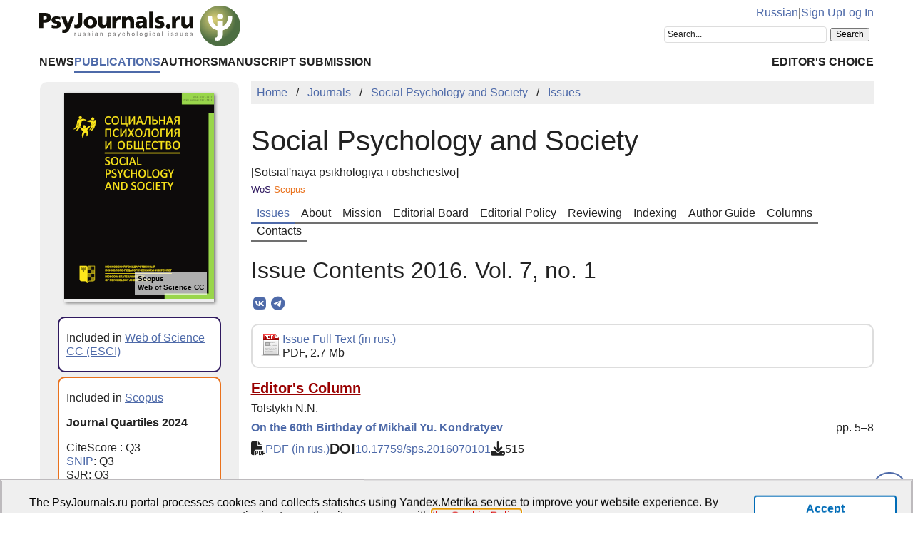

--- FILE ---
content_type: text/html; charset=UTF-8
request_url: https://psyjournals.ru/en/journals/sps/archive/2016_n1
body_size: 7616
content:
<!DOCTYPE html>
<html lang="en">
<head>
    <meta charset="utf-8">
    <meta name="language" content="en-US">
    <title>Social Psychology and Society — Issue Contents 2016. Vol. 7, no. 1 | PsyJournals.ru</title>
    <link href="https://psyjournals.ru/en/journals/sps/archive/2016_n1" rel="canonical"><link href="https://psyjournals.ru/en/journals/sps/archive/2016_n1" rel="alternate" hreflang="en"><link href="https://psyjournals.ru/journals/sps/archive/2016_n1" rel="alternate" hreflang="ru"><meta name="description" content="Contents of the issue of the journal “Social Psychology and Society” 2016. Vol. 7, no. 1">    <meta name="viewport" content="width=device-width, initial-scale=1.0">
    <meta name="msapplication-TileColor" content="#da532c">
    <meta name="theme-color" content="#ffffff">
    <meta property="fb:app_id" content="893545660810673">
    <meta property="og:url" content="https://psyjournals.ru/en/journals/sps/archive/2016_n1">
    <meta property="og:title" content="Social Psychology and Society — Issue Contents 2016. Vol. 7, no. 1">
    <meta property="og:description" content="Contents of the issue of the journal “Social Psychology and Society” 2016. Vol. 7, no. 1">
    <meta property="og:type" content="website">
    <meta property="og:image" content="https://psyjournals.ru/files/journals/0/13/cover_large.png">
    <meta property="og:image:width" content="210">
    <meta property="og:image:height" content="289">
    <meta property="og:site_name" content="Portal of Russian Psychological Publications PsyJournals.ru">
    <meta property="og:locale" content="en_US">
    <link rel="stylesheet" href="/assets/static/fontawesome/css/all.min.css">
	<link rel="stylesheet" href="/css/normalize.min.css">
	<link rel="stylesheet" href="/css/app.css?2025102901">
        <link rel="icon" type="image/svg" sizes="120x120" href="/favicon-120x120.svg">
    <link rel="icon" type="image/png" sizes="120x120" href="/favicon-120x120.png">
    <link rel="icon" type="image/png" sizes="32x32" href="/favicon-32x32.png">
    <link rel="icon" type="image/png" sizes="16x16" href="/favicon-16x16.png">
    <link rel="apple-touch-icon" sizes="180x180" href="/apple-touch-icon.png">
    <link rel="manifest" href="/site.webmanifest">
    <link rel="mask-icon" href="/safari-pinned-tab.svg" color="#4d6e42">
    <link rel="image_src" href="https://psyjournals.ru/files/journals/0/13/cover_large.png">
</head>
<body>
    <!-- Yandex.Metrika counter -->
<script>
   (function(m,e,t,r,i,k,a){m[i]=m[i]||function(){(m[i].a=m[i].a||[]).push(arguments)};
   m[i].l=1*new Date();k=e.createElement(t),a=e.getElementsByTagName(t)[0],k.async=1,k.src=r,a.parentNode.insertBefore(k,a)})
   (window, document, "script", "https://mc.yandex.ru/metrika/tag.js", "ym");

   ym(17971816, "init", {
        clickmap:true,
        trackLinks:true,
        accurateTrackBounce:true,
        webvisor:true
   });
</script>
<noscript><div><img src="https://mc.yandex.ru/watch/17971816" style="position:absolute; left:-9999px;" alt=""></div></noscript>
<!-- /Yandex.Metrika counter -->


<!--LiveInternet counter-->
<script><!--
new Image().src = "//counter.yadro.ru/hit?r"+
escape(document.referrer)+((typeof(screen)=="undefined")?"":
";s"+screen.width+"*"+screen.height+"*"+(screen.colorDepth?
screen.colorDepth:screen.pixelDepth))+";u"+escape(document.URL)+
";h"+escape(document.title.substring(0,80))+
";"+Math.random();//--></script>
<!--/LiveInternet-->

    <div class="skiplinks">
        <a class="sr-only sr-only-focusable" href="#maincontent">Skip to Main Content</a>
    </div>
    <div class="wrap">
        <div class="wrap-top">
            <header>
                <div class="container">
                    <div class="header-mobile d-md-none">
                        <nav class="top-nav">
                            <div class="top-nav-logo">
                                <a href="/en">
                                    <img class="top-site-logo" src="/img/psyjournals.ru_logo_small_on_lite.svg" alt="PsyJournals.ru Logo">
                                </a>
                            </div>
                            <div class="top-nav-area">
                                <div class="top-nav-links">
                                    <a href="/journals/sps/archive/2016_n1">Russian</a>                                </div>
                                <div class="top-nav-buttons">
                                    <button class="sitemenus-toggle-button" aria-controls="sitemenus-nav-mobile" aria-expanded="false" aria-label="Site Menu"><i class="fa-solid fa-bars" aria-hidden="true" title="Site Menu"></i></button>
                                    <button class="sitesearch-toggle-button" aria-controls="sitesearch-nav-mobile" aria-expanded="false" aria-label="Site Search"><i class="fa-solid fa-magnifying-glass" aria-hidden="true" title="Site Search"></i></button>
                                </div>
                            </div>
                        </nav>
                        <div  id="sitesearch-nav-mobile" class="top-nav-search">
                                                                                                                <div class="ya-site-form ya-site-form_inited_no" style="max-width: 300px;" data-bem="{&quot;action&quot;:&quot;https://psyjournals.ru/en/search/&quot;,&quot;arrow&quot;:false,&quot;bg&quot;:&quot;transparent&quot;,&quot;fontsize&quot;:12,&quot;fg&quot;:&quot;#000000&quot;,&quot;language&quot;:&quot;en&quot;,&quot;logo&quot;:&quot;rb&quot;,&quot;publicname&quot;:&quot;Search on PsyJournals.ru&quot;,&quot;suggest&quot;:true,&quot;target&quot;:&quot;_self&quot;,&quot;tld&quot;:&quot;com&quot;,&quot;type&quot;:2,&quot;usebigdictionary&quot;:true,&quot;searchid&quot;:2581238,&quot;input_fg&quot;:&quot;#000000&quot;,&quot;input_bg&quot;:&quot;#ffffff&quot;,&quot;input_fontStyle&quot;:&quot;normal&quot;,&quot;input_fontWeight&quot;:&quot;normal&quot;,&quot;input_placeholder&quot;:&quot;Search...&quot;,&quot;input_placeholderColor&quot;:&quot;#222222&quot;,&quot;input_borderColor&quot;:&quot;#dddddd&quot;}"><form action="https://yandex.com/search/site/" method="get" target="_self" accept-charset="utf-8"><input type="hidden" name="searchid" value="2581238"><input type="hidden" name="l10n" value="en"><input type="hidden" name="reqenc" value="utf-8"><input type="search" name="text" value=""><input type="submit" value="Search"></form></div><style>.ya-page_js_yes .ya-site-form_inited_no { display: none; }</style><script>(function(w,d,c){var s=d.createElement('script'),h=d.getElementsByTagName('script')[0],e=d.documentElement;if((' '+e.className+' ').indexOf(' ya-page_js_yes ')===-1){e.className+=' ya-page_js_yes';}s.type='text/javascript';s.async=true;s.charset='utf-8';s.src=(d.location.protocol==='https:'?'https:':'http:')+'//site.yandex.net/v2.0/js/all.js';h.parentNode.insertBefore(s,h);(w[c]||(w[c]=[])).push(function(){Ya.Site.Form.init()})})(window,document,'yandex_site_callbacks');</script>
                        </div>
                        <div  id="sitemenus-nav-mobile" class="top-nav-menus">
                            <nav id="mainmenu-nav-mobile" class="mainmenu" aria-label="Main Menu"><ul class="mainmenu-primary-list"><li class="mainmenu-primary-list-item"><a href="/en/news" class="mainmenu-primary-list-item-link">News</a></li><li class="mainmenu-primary-list-item mainmenu-primary-list-item-current"><a href="/en/journals" class="mainmenu-primary-list-item-link mainmenu-primary-list-item-link-current" aria-current="page">Publications</a></li><li class="mainmenu-primary-list-item"><a href="/en/authors" class="mainmenu-primary-list-item-link">Authors</a></li><li class="mainmenu-primary-list-item"><a href="/en/manuscript_submission" class="mainmenu-primary-list-item-link">Manuscript Submission</a></li></ul><ul class="mainmenu-secondary-list"><li class="mainmenu-secondary-list-item"><a href="/en/featured_articles" class="mainmenu-secondary-list-item-link">Editor&#039;s Choice</a></li></ul></nav>                            <nav id="usermenu-nav-mobile" class="usermenu" aria-label="User Menu">
                                                                    <a href="/auth/signup?hl=en">Sign Up</a>
                                    <a href="/auth?hl=en">Log In</a>
                                                            </nav>
                        </div>
                    </div>
                    <div class="header-standard d-none d-md-block">
                        <nav class="top-nav">
                            <div class="top-nav-logo">
                                <a href="/en">
                                    <img class="top-site-logo" src="/img/psyjournals.ru_logo_en_full_on_lite.svg" alt="PsyJournals.ru Logo">
                                </a>
                            </div>
                            <div class="top-nav-area">
                                <div class="top-nav-links">
                                    <a href="/journals/sps/archive/2016_n1">Russian</a>                                    <span>|</span>
                                                                            <a href="/auth/signup?hl=en">Sign Up</a>
                                        <a href="/auth?hl=en">Log In</a>
                                                                    </div>
                                <div class="top-nav-search">
                                                        				                                                                        <div class="ya-site-form ya-site-form_inited_no" style="max-width: 300px;" data-bem="{&quot;action&quot;:&quot;https://psyjournals.ru/en/search/&quot;,&quot;arrow&quot;:false,&quot;bg&quot;:&quot;transparent&quot;,&quot;fontsize&quot;:12,&quot;fg&quot;:&quot;#000000&quot;,&quot;language&quot;:&quot;en&quot;,&quot;logo&quot;:&quot;rb&quot;,&quot;publicname&quot;:&quot;Search on PsyJournals.ru&quot;,&quot;suggest&quot;:true,&quot;target&quot;:&quot;_self&quot;,&quot;tld&quot;:&quot;com&quot;,&quot;type&quot;:2,&quot;usebigdictionary&quot;:true,&quot;searchid&quot;:2581238,&quot;input_fg&quot;:&quot;#000000&quot;,&quot;input_bg&quot;:&quot;#ffffff&quot;,&quot;input_fontStyle&quot;:&quot;normal&quot;,&quot;input_fontWeight&quot;:&quot;normal&quot;,&quot;input_placeholder&quot;:&quot;Search...&quot;,&quot;input_placeholderColor&quot;:&quot;#222222&quot;,&quot;input_borderColor&quot;:&quot;#dddddd&quot;}"><form action="https://yandex.com/search/site/" method="get" target="_self" accept-charset="utf-8"><input type="hidden" name="searchid" value="2581238"><input type="hidden" name="l10n" value="en"><input type="hidden" name="reqenc" value="utf-8"><input type="search" name="text" value=""><input type="submit" value="Search"></form></div><style>.ya-page_js_yes .ya-site-form_inited_no { display: none; }</style><script>(function(w,d,c){var s=d.createElement('script'),h=d.getElementsByTagName('script')[0],e=d.documentElement;if((' '+e.className+' ').indexOf(' ya-page_js_yes ')===-1){e.className+=' ya-page_js_yes';}s.type='text/javascript';s.async=true;s.charset='utf-8';s.src=(d.location.protocol==='https:'?'https:':'http:')+'//site.yandex.net/v2.0/js/all.js';h.parentNode.insertBefore(s,h);(w[c]||(w[c]=[])).push(function(){Ya.Site.Form.init()})})(window,document,'yandex_site_callbacks');</script>
                                </div>
                            </div>
                        </nav>
                        <nav id="mainmenu-nav-standard" class="mainmenu" aria-label="Main Menu"><ul class="mainmenu-primary-list"><li class="mainmenu-primary-list-item"><a href="/en/news" class="mainmenu-primary-list-item-link">News</a></li><li class="mainmenu-primary-list-item mainmenu-primary-list-item-current"><a href="/en/journals" class="mainmenu-primary-list-item-link mainmenu-primary-list-item-link-current" aria-current="page">Publications</a></li><li class="mainmenu-primary-list-item"><a href="/en/authors" class="mainmenu-primary-list-item-link">Authors</a></li><li class="mainmenu-primary-list-item"><a href="/en/manuscript_submission" class="mainmenu-primary-list-item-link">Manuscript Submission</a></li></ul><ul class="mainmenu-secondary-list"><li class="mainmenu-secondary-list-item"><a href="/en/featured_articles" class="mainmenu-secondary-list-item-link">Editor&#039;s Choice</a></li></ul></nav>                    </div>
                </div>
            </header>
                            <div class="container">
                    <div class="row">
                        <div class="main-content-col col-12 col-lg-9">
                            <nav class="breadcrumb" aria-label="Строка навигации">
    <ol class="breadcrumb-list" itemscope itemtype="https://schema.org/BreadcrumbList">
        <li class="breadcrumb-list-item" itemprop="itemListElement" itemscope itemtype="https://schema.org/ListItem"><a itemprop="item" href="/en"><span itemprop="name">Home</span></a><meta itemprop="position" content="1"></li><li class="breadcrumb-list-item" itemprop="itemListElement" itemscope itemtype="https://schema.org/ListItem"><a itemprop="item" href="/en/journals"><span itemprop="name">Journals</span></a><meta itemprop="position" content="2"></li><li class="breadcrumb-list-item" itemprop="itemListElement" itemscope itemtype="https://schema.org/ListItem"><a itemprop="item" href="/en/journals/sps"><span itemprop="name">Social Psychology and Society</span></a><meta itemprop="position" content="3"></li><li class="breadcrumb-list-item breadcrumb-list-item--active" itemprop="itemListElement" itemscope itemtype="https://schema.org/ListItem"><a itemprop="item" href="/en/journals/sps/archive"><span itemprop="name">Issues</span></a><meta itemprop="position" content="4"></li>    </ol>
</nav>
                            <main id="maincontent">
                                                                <div class="journalissues view content">
    <h1>Social Psychology and Society</h1>
            <div style="font-size: 100%; line-height: 100%; margin-bottom: 0.5em;">[Sotsial'naya psikhologiya i obshchestvo]</div>
            <div style="font: small Tahoma, Arial, Helvetica, sans-serif; margin-top: 0.5em;">
        <span style="color: #2f195f;">WoS</span> <span style="color: #e9711c;">Scopus</span>    </div>
    <div style="margin-top: 1em;">
        <nav class="tabmenu" aria-label="Journal Menu"><button class="tabmenu-toggle-button" aria-controls="tabmenu-main-list" aria-expanded="false">Journal Menu<i class="fa-solid fa-angle-down fa-fw" aria-hidden="true"></i></button><ul id="tabmenu-main-list" class="tabmenu-list"><li class="tabmenu-list-item tabmenu-list-item--active"><a class="tabmenu-list-item-link tabmenu-list-item-link--active" href="/en/journals/sps/archive" aria-current="page">Issues</a></li><li class="tabmenu-list-item"><a class="tabmenu-list-item-link" href="/en/journals/sps">About</a></li><li class="tabmenu-list-item"><a class="tabmenu-list-item-link" href="/en/journals/sps/mission">Mission</a></li><li class="tabmenu-list-item"><a class="tabmenu-list-item-link" href="/en/journals/sps/editorial">Editorial Board</a></li><li class="tabmenu-list-item"><a class="tabmenu-list-item-link" href="/en/journals/sps/ethics">Editorial Policy</a></li><li class="tabmenu-list-item"><a class="tabmenu-list-item-link" href="/en/journals/sps/reviewing">Reviewing</a></li><li class="tabmenu-list-item"><a class="tabmenu-list-item-link" href="/en/journals/sps/indexing">Indexing</a></li><li class="tabmenu-list-item"><a class="tabmenu-list-item-link" href="/en/journals/sps/submission">Author Guide</a></li><li class="tabmenu-list-item"><a class="tabmenu-list-item-link" href="/en/journals/sps/rubrics">Columns</a></li><li class="tabmenu-list-item"><a class="tabmenu-list-item-link" href="/en/journals/sps/contacts">Contacts</a></li></ul></nav>    </div>
    <section>
        <h2>Issue Contents 2016. Vol. 7, no. 1</h2>
        <div class="page-infobar mv100">
            <div class="page-infobar-share">
                <div class="share-block"></div>
<script>
    (function () {
    	var targetHost = 'psyjournals.ru';
    	var currentHost = window.location.host;
        var encodedUrl = encodeURIComponent(window.location.href).replace(/[!'()*]/g, function(c) {
            return '%' + c.charCodeAt(0).toString(16);
        });
        var encodedTitle = encodeURIComponent(document.title).replace(/[!'()*]/g, function(c) {
            return '%' + c.charCodeAt(0).toString(16);
        });
        var shareBlocks = document.getElementsByClassName('share-block');
        var shareLinksBlock = '';
        if (targetHost != currentHost) {
        	return;
        }
        shareLinksBlock += '<div class="share-links" style="display: inline-block;" role="region" aria-label="Share link to this page">';
        shareLinksBlock += '<a class="share-links-item icon-vk" href="https://vk.com/share.php?url=' + encodedUrl + '&title=' + encodedTitle + '" target="_blank" title="Share in VK" aria-label="Share on VK" rel="nofollow noopener"><i class="fab fa-vk fa-fw" aria-hidden="true"></i></a>';
		shareLinksBlock += '<a class="share-links-item icon-tg" href="https://t.me/share/url?url=' + encodedUrl + '&text=' + encodedTitle + '" target="_blank" title="Share in Telegram" aria-label="Share in Telegram" rel="nofollow noopener"><i class="fab fa-telegram fa-fw" aria-hidden="true"></i></a>';
        //shareLinksBlock += '<a class="share-links-item icon-fb" href="https://www.facebook.com/sharer.php?u=' + encodedUrl + '" target="_blank" title="Share on Facebook" aria-label="ПShare on Facebook" rel="nofollow noopener"><i class="fab fa-facebook-f fa-fw" aria-hidden="true"></i></a>';
        //shareLinksBlock += '<a class="share-links-item icon-tw" href="https://twitter.com/intent/tweet?url=' + encodedUrl + '&text=' + encodedTitle + '" target="_blank" title="Share in Twitter" aria-label="Share on Twitter" rel="nofollow noopener"><i class="fab fa-twitter fa-fw" aria-hidden="true"></i></a>';
        shareLinksBlock += '</div>';
        for (var i = 0; i < shareBlocks.length; i++) {
            shareBlocks[i].innerHTML = shareLinksBlock;
        };
    })();
</script>
            </div>
        </div>
                            <div class="actions-menu mb100">
                <div class="actions-menu-list">
                                                                <div class="actions-menu-list-item">
                            <div class="actions-menu-list-item-icon">
                                <img src="/resources/icons/filetypes/pdf.png" alt="PDF Document">
                            </div>
                            <div class="actions-menu-list-item-content">
                                <a href="/journals/sps/archive/sps_2016_n1.pdf" target="_blank">Issue Full Text (in rus.)</a><br>
                                PDF, 2.7 Mb
                            </div>
                        </div>
                                                                            </div>
            </div>
                                        <div class="journalissue-toc publications-list">
                                    <div class="journalissue-subject-group publications-list-section-group"><div class="journal-rubric-group publications-list-section-group"><h4><a href="/en/journals/sps/rubrics/rub1" class="link-alt">Editor&#039;s Column</a></h4>                    <article class="publications-list-item">
                        <div class="publications-list-item-head">
                            Tolstykh N.N.                        </div>
                        <div class="publications-list-item-body">
                            <div class="publications-list-item-body-title">
                                <a href="/en/journals/sps/archive/2016_n1/tolstykh"><h5 class="publications-list-item-body-title-header">On the 60th Birthday of Mikhail Yu. Kondratyev</h5></a>
                            </div>
                                                            <div class="publications-list-item-body-pages">pp. 5–8</div>
                                                    </div>
                                                    <div class="publications-list-item-foot">
                                <div class="publications-list-item-foot-blocks">
                                                                                                            <div class="publications-list-item-foot-blocks-item">
                                            <div class="publications-list-item-foot-blocks-item-icon">
                                                <i class="fa-solid fa-file-pdf" aria-hidden="true"></i>
                                            </div>
                                            <div class="publications-list-item-foot-blocks-item-content">
                                                <a href="/journals/sps/archive/2016_n1/sps_2016_n1_tolstykh.pdf">PDF (in rus.)</a>
                                            </div>
                                        </div>
                                                                                                                                                                                                                                <div class="publications-list-item-foot-blocks-item">
                                            <div class="publications-list-item-foot-blocks-item-icon">
                                                DOI
                                            </div>
                                            <div class="publications-list-item-foot-blocks-item-content">
                                                <a href="https://doi.org/10.17759/sps.2016070101">10.17759/sps.2016070101</a>
                                            </div>
                                        </div>
                                                                                                                <div class="publications-list-item-foot-blocks-item">
                                            <div class="publications-list-item-foot-blocks-item-icon">
                                                <i class="fa-solid fa-download downloads-cnt-en" role="img" aria-label="Downloads"></i>
                                            </div>
                                            <div class="publications-list-item-foot-blocks-item-content">
                                                515                                            </div>
                                        </div>
                                                                    </div>
                            </div>
                                            </article>
                                    </div><div class="journal-rubric-group publications-list-section-group"><h4><a href="/en/journals/sps/rubrics/rub2" class="link-alt">Theoretical Research</a></h4>                    <article class="publications-list-item">
                        <div class="publications-list-item-head">
                            Krushelnitskaya O.B., Marinova T.Y.                        </div>
                        <div class="publications-list-item-body">
                            <div class="publications-list-item-body-title">
                                <a href="/en/journals/sps/archive/2016_n1/krushelnitskaya"><h5 class="publications-list-item-body-title-header">Mikhail Kondratyev's Scientific Heritage</h5></a>
                            </div>
                                                            <div class="publications-list-item-body-pages">pp. 9–22</div>
                                                    </div>
                                                    <div class="publications-list-item-foot">
                                <div class="publications-list-item-foot-blocks">
                                                                                                            <div class="publications-list-item-foot-blocks-item">
                                            <div class="publications-list-item-foot-blocks-item-icon">
                                                <i class="fa-solid fa-file-pdf" aria-hidden="true"></i>
                                            </div>
                                            <div class="publications-list-item-foot-blocks-item-content">
                                                <a href="/journals/sps/archive/2016_n1/sps_2016_n1_krushelnitskaya.pdf">PDF (in rus.)</a>
                                            </div>
                                        </div>
                                                                                                                                                                                                                                <div class="publications-list-item-foot-blocks-item">
                                            <div class="publications-list-item-foot-blocks-item-icon">
                                                DOI
                                            </div>
                                            <div class="publications-list-item-foot-blocks-item-content">
                                                <a href="https://doi.org/10.17759/sps.2016070102">10.17759/sps.2016070102</a>
                                            </div>
                                        </div>
                                                                                                                <div class="publications-list-item-foot-blocks-item">
                                            <div class="publications-list-item-foot-blocks-item-icon">
                                                <i class="fa-solid fa-download downloads-cnt-en" role="img" aria-label="Downloads"></i>
                                            </div>
                                            <div class="publications-list-item-foot-blocks-item-content">
                                                1454                                            </div>
                                        </div>
                                                                    </div>
                            </div>
                                            </article>
                                                        <article class="publications-list-item">
                        <div class="publications-list-item-head">
                            Stepanova V.V., Tolstykh N.N.                        </div>
                        <div class="publications-list-item-body">
                            <div class="publications-list-item-body-title">
                                <a href="/en/journals/sps/archive/2016_n1/stepanova"><h5 class="publications-list-item-body-title-header">Interdisciplinary Relationships between Social, Developmental and Educational Psychology: Resources for Development</h5></a>
                            </div>
                                                            <div class="publications-list-item-body-pages">pp. 23–44</div>
                                                    </div>
                                                    <div class="publications-list-item-foot">
                                <div class="publications-list-item-foot-blocks">
                                                                                                            <div class="publications-list-item-foot-blocks-item">
                                            <div class="publications-list-item-foot-blocks-item-icon">
                                                <i class="fa-solid fa-file-pdf" aria-hidden="true"></i>
                                            </div>
                                            <div class="publications-list-item-foot-blocks-item-content">
                                                <a href="/journals/sps/archive/2016_n1/sps_2016_n1_stepanova.pdf">PDF (in rus.)</a>
                                            </div>
                                        </div>
                                                                                                                                                                                                                                <div class="publications-list-item-foot-blocks-item">
                                            <div class="publications-list-item-foot-blocks-item-icon">
                                                DOI
                                            </div>
                                            <div class="publications-list-item-foot-blocks-item-content">
                                                <a href="https://doi.org/10.17759/sps.2016070103">10.17759/sps.2016070103</a>
                                            </div>
                                        </div>
                                                                                                                <div class="publications-list-item-foot-blocks-item">
                                            <div class="publications-list-item-foot-blocks-item-icon">
                                                <i class="fa-solid fa-download downloads-cnt-en" role="img" aria-label="Downloads"></i>
                                            </div>
                                            <div class="publications-list-item-foot-blocks-item-content">
                                                1029                                            </div>
                                        </div>
                                                                    </div>
                            </div>
                                            </article>
                                    </div><div class="journal-rubric-group publications-list-section-group"><h4><a href="/en/journals/sps/rubrics/rub11" class="link-alt">Empirical Research</a></h4>                    <article class="publications-list-item">
                        <div class="publications-list-item-head">
                            Radina N.K.                        </div>
                        <div class="publications-list-item-body">
                            <div class="publications-list-item-body-title">
                                <a href="/en/journals/sps/archive/2016_n1/radina"><h5 class="publications-list-item-body-title-header">M.Yu. Kondratyev’s Social Psychological Phenomenon of “Closedness”: From a “Closed Group” to a “Closed Society”</h5></a>
                            </div>
                                                            <div class="publications-list-item-body-pages">pp. 45–58</div>
                                                    </div>
                                                    <div class="publications-list-item-foot">
                                <div class="publications-list-item-foot-blocks">
                                                                                                            <div class="publications-list-item-foot-blocks-item">
                                            <div class="publications-list-item-foot-blocks-item-icon">
                                                <i class="fa-solid fa-file-pdf" aria-hidden="true"></i>
                                            </div>
                                            <div class="publications-list-item-foot-blocks-item-content">
                                                <a href="/journals/sps/archive/2016_n1/sps_2016_n1_radina.pdf">PDF (in rus.)</a>
                                            </div>
                                        </div>
                                                                                                                                                                                                                                <div class="publications-list-item-foot-blocks-item">
                                            <div class="publications-list-item-foot-blocks-item-icon">
                                                DOI
                                            </div>
                                            <div class="publications-list-item-foot-blocks-item-content">
                                                <a href="https://doi.org/10.17759/sps.2016070104">10.17759/sps.2016070104</a>
                                            </div>
                                        </div>
                                                                                                                <div class="publications-list-item-foot-blocks-item">
                                            <div class="publications-list-item-foot-blocks-item-icon">
                                                <i class="fa-solid fa-download downloads-cnt-en" role="img" aria-label="Downloads"></i>
                                            </div>
                                            <div class="publications-list-item-foot-blocks-item-content">
                                                1284                                            </div>
                                        </div>
                                                                    </div>
                            </div>
                                            </article>
                                                        <article class="publications-list-item">
                        <div class="publications-list-item-head">
                            Sachkova M.Y.                        </div>
                        <div class="publications-list-item-body">
                            <div class="publications-list-item-body-title">
                                <a href="/en/journals/sps/archive/2016_n1/sachkova"><h5 class="publications-list-item-body-title-header">Current Approach to the Study of Status Relations in Student Groups within the Framework of the School of Thought of the Department of Social Psychology at MSUPE</h5></a>
                            </div>
                                                            <div class="publications-list-item-body-pages">pp. 59–71</div>
                                                    </div>
                                                    <div class="publications-list-item-foot">
                                <div class="publications-list-item-foot-blocks">
                                                                                                            <div class="publications-list-item-foot-blocks-item">
                                            <div class="publications-list-item-foot-blocks-item-icon">
                                                <i class="fa-solid fa-file-pdf" aria-hidden="true"></i>
                                            </div>
                                            <div class="publications-list-item-foot-blocks-item-content">
                                                <a href="/journals/sps/archive/2016_n1/sps_2016_n1_sachkova.pdf">PDF (in rus.)</a>
                                            </div>
                                        </div>
                                                                                                                                                                                                                                <div class="publications-list-item-foot-blocks-item">
                                            <div class="publications-list-item-foot-blocks-item-icon">
                                                DOI
                                            </div>
                                            <div class="publications-list-item-foot-blocks-item-content">
                                                <a href="https://doi.org/10.17759/sps.2016070105">10.17759/sps.2016070105</a>
                                            </div>
                                        </div>
                                                                                                                <div class="publications-list-item-foot-blocks-item">
                                            <div class="publications-list-item-foot-blocks-item-icon">
                                                <i class="fa-solid fa-download downloads-cnt-en" role="img" aria-label="Downloads"></i>
                                            </div>
                                            <div class="publications-list-item-foot-blocks-item-content">
                                                1198                                            </div>
                                        </div>
                                                                    </div>
                            </div>
                                            </article>
                                                        <article class="publications-list-item">
                        <div class="publications-list-item-head">
                            Labunskaya V.A., Kapitanova E.V.                        </div>
                        <div class="publications-list-item-body">
                            <div class="publications-list-item-body-title">
                                <a href="/en/journals/sps/archive/2016_n1/labunskaya"><h5 class="publications-list-item-body-title-header">Self-Assessment and Appearance Evaluation in Student Group as Predictors in Relationships of Interpersonal Significance</h5></a>
                            </div>
                                                            <div class="publications-list-item-body-pages">pp. 72–87</div>
                                                    </div>
                                                    <div class="publications-list-item-foot">
                                <div class="publications-list-item-foot-blocks">
                                                                                                            <div class="publications-list-item-foot-blocks-item">
                                            <div class="publications-list-item-foot-blocks-item-icon">
                                                <i class="fa-solid fa-file-pdf" aria-hidden="true"></i>
                                            </div>
                                            <div class="publications-list-item-foot-blocks-item-content">
                                                <a href="/journals/sps/archive/2016_n1/sps_2016_n1_labunskaya.pdf">PDF (in rus.)</a>
                                            </div>
                                        </div>
                                                                                                                                                                                                                                <div class="publications-list-item-foot-blocks-item">
                                            <div class="publications-list-item-foot-blocks-item-icon">
                                                DOI
                                            </div>
                                            <div class="publications-list-item-foot-blocks-item-content">
                                                <a href="https://doi.org/10.17759/sps.2016070106">10.17759/sps.2016070106</a>
                                            </div>
                                        </div>
                                                                                                                <div class="publications-list-item-foot-blocks-item">
                                            <div class="publications-list-item-foot-blocks-item-icon">
                                                <i class="fa-solid fa-download downloads-cnt-en" role="img" aria-label="Downloads"></i>
                                            </div>
                                            <div class="publications-list-item-foot-blocks-item-content">
                                                2392                                            </div>
                                        </div>
                                                                    </div>
                            </div>
                                            </article>
                                                        <article class="publications-list-item">
                        <div class="publications-list-item-head">
                            Sobkin V.S., Kalashnikova E.A.                        </div>
                        <div class="publications-list-item-body">
                            <div class="publications-list-item-body-title">
                                <a href="/en/journals/sps/archive/2016_n1/sobkin"><h5 class="publications-list-item-body-title-header">On the Issue of Pedagogical Authority</h5></a>
                            </div>
                                                            <div class="publications-list-item-body-pages">pp. 88–107</div>
                                                    </div>
                                                    <div class="publications-list-item-foot">
                                <div class="publications-list-item-foot-blocks">
                                                                                                            <div class="publications-list-item-foot-blocks-item">
                                            <div class="publications-list-item-foot-blocks-item-icon">
                                                <i class="fa-solid fa-file-pdf" aria-hidden="true"></i>
                                            </div>
                                            <div class="publications-list-item-foot-blocks-item-content">
                                                <a href="/journals/sps/archive/2016_n1/sps_2016_n1_sobkin.pdf">PDF (in rus.)</a>
                                            </div>
                                        </div>
                                                                                                                                                                                                                                <div class="publications-list-item-foot-blocks-item">
                                            <div class="publications-list-item-foot-blocks-item-icon">
                                                DOI
                                            </div>
                                            <div class="publications-list-item-foot-blocks-item-content">
                                                <a href="https://doi.org/10.17759/sps.2016070107">10.17759/sps.2016070107</a>
                                            </div>
                                        </div>
                                                                                                                <div class="publications-list-item-foot-blocks-item">
                                            <div class="publications-list-item-foot-blocks-item-icon">
                                                <i class="fa-solid fa-download downloads-cnt-en" role="img" aria-label="Downloads"></i>
                                            </div>
                                            <div class="publications-list-item-foot-blocks-item-content">
                                                1720                                            </div>
                                        </div>
                                                                    </div>
                            </div>
                                            </article>
                                                        <article class="publications-list-item">
                        <div class="publications-list-item-head">
                            Pogodina A.V., Litvinova E.Y., Kharchenko M.A.                        </div>
                        <div class="publications-list-item-body">
                            <div class="publications-list-item-body-title">
                                <a href="/en/journals/sps/archive/2016_n1/pogodina"><h5 class="publications-list-item-body-title-header">Competence Approach to the Training of Organizational Psychologists in the Context of Reforms in Higher Education</h5></a>
                            </div>
                                                            <div class="publications-list-item-body-pages">pp. 108–122</div>
                                                    </div>
                                                    <div class="publications-list-item-foot">
                                <div class="publications-list-item-foot-blocks">
                                                                                                            <div class="publications-list-item-foot-blocks-item">
                                            <div class="publications-list-item-foot-blocks-item-icon">
                                                <i class="fa-solid fa-file-pdf" aria-hidden="true"></i>
                                            </div>
                                            <div class="publications-list-item-foot-blocks-item-content">
                                                <a href="/journals/sps/archive/2016_n1/sps_2016_n1_pogodina.pdf">PDF (in rus.)</a>
                                            </div>
                                        </div>
                                                                                                                                                                                                                                <div class="publications-list-item-foot-blocks-item">
                                            <div class="publications-list-item-foot-blocks-item-icon">
                                                DOI
                                            </div>
                                            <div class="publications-list-item-foot-blocks-item-content">
                                                <a href="https://doi.org/10.17759/sps.2016070108">10.17759/sps.2016070108</a>
                                            </div>
                                        </div>
                                                                                                                <div class="publications-list-item-foot-blocks-item">
                                            <div class="publications-list-item-foot-blocks-item-icon">
                                                <i class="fa-solid fa-download downloads-cnt-en" role="img" aria-label="Downloads"></i>
                                            </div>
                                            <div class="publications-list-item-foot-blocks-item-content">
                                                1891                                            </div>
                                        </div>
                                                                    </div>
                            </div>
                                            </article>
                                    </div><div class="journal-rubric-group publications-list-section-group"><h4><a href="/en/journals/sps/rubrics/rub4" class="link-alt">Applied Research and Practice</a></h4>                    <article class="publications-list-item">
                        <div class="publications-list-item-head">
                            Prozorova K.V., Grigoryan L.K.                        </div>
                        <div class="publications-list-item-body">
                            <div class="publications-list-item-body-title">
                                <a href="/en/journals/sps/archive/2016_n1/prozorova"><h5 class="publications-list-item-body-title-header">Social Psychological Determinants of Bicycle Commuting in Russia: An Empirical Examination of the Model of Goal-Directed Behavior</h5></a>
                            </div>
                                                            <div class="publications-list-item-body-pages">pp. 123–139</div>
                                                    </div>
                                                    <div class="publications-list-item-foot">
                                <div class="publications-list-item-foot-blocks">
                                                                                                            <div class="publications-list-item-foot-blocks-item">
                                            <div class="publications-list-item-foot-blocks-item-icon">
                                                <i class="fa-solid fa-file-pdf" aria-hidden="true"></i>
                                            </div>
                                            <div class="publications-list-item-foot-blocks-item-content">
                                                <a href="/journals/sps/archive/2016_n1/sps_2016_n1_prozorova.pdf">PDF (in rus.)</a>
                                            </div>
                                        </div>
                                                                                                                                                                                                                                <div class="publications-list-item-foot-blocks-item">
                                            <div class="publications-list-item-foot-blocks-item-icon">
                                                DOI
                                            </div>
                                            <div class="publications-list-item-foot-blocks-item-content">
                                                <a href="https://doi.org/10.17759/sps.2016070109">10.17759/sps.2016070109</a>
                                            </div>
                                        </div>
                                                                                                                <div class="publications-list-item-foot-blocks-item">
                                            <div class="publications-list-item-foot-blocks-item-icon">
                                                <i class="fa-solid fa-download downloads-cnt-en" role="img" aria-label="Downloads"></i>
                                            </div>
                                            <div class="publications-list-item-foot-blocks-item-content">
                                                784                                            </div>
                                        </div>
                                                                    </div>
                            </div>
                                            </article>
                                    </div><div class="journal-rubric-group publications-list-section-group"><h4><a href="/en/journals/sps/rubrics/rub5" class="link-alt">Methodological Tools</a></h4>                    <article class="publications-list-item">
                        <div class="publications-list-item-head">
                            Ilyin V.A., Khrisanova E.V.                        </div>
                        <div class="publications-list-item-body">
                            <div class="publications-list-item-body-title">
                                <a href="/en/journals/sps/archive/2016_n1/ilyin"><h5 class="publications-list-item-body-title-header">On the Question of Methodological Support of Research on Relationships of Interpersonal Significance in Kindergarten Groups</h5></a>
                            </div>
                                                            <div class="publications-list-item-body-pages">pp. 140–147</div>
                                                    </div>
                                                    <div class="publications-list-item-foot">
                                <div class="publications-list-item-foot-blocks">
                                                                                                            <div class="publications-list-item-foot-blocks-item">
                                            <div class="publications-list-item-foot-blocks-item-icon">
                                                <i class="fa-solid fa-file-pdf" aria-hidden="true"></i>
                                            </div>
                                            <div class="publications-list-item-foot-blocks-item-content">
                                                <a href="/journals/sps/archive/2016_n1/sps_2016_n1_ilyin.pdf">PDF (in rus.)</a>
                                            </div>
                                        </div>
                                                                                                                                                                                                                                <div class="publications-list-item-foot-blocks-item">
                                            <div class="publications-list-item-foot-blocks-item-icon">
                                                DOI
                                            </div>
                                            <div class="publications-list-item-foot-blocks-item-content">
                                                <a href="https://doi.org/10.17759/sps.2016070110">10.17759/sps.2016070110</a>
                                            </div>
                                        </div>
                                                                                                                <div class="publications-list-item-foot-blocks-item">
                                            <div class="publications-list-item-foot-blocks-item-icon">
                                                <i class="fa-solid fa-download downloads-cnt-en" role="img" aria-label="Downloads"></i>
                                            </div>
                                            <div class="publications-list-item-foot-blocks-item-content">
                                                678                                            </div>
                                        </div>
                                                                    </div>
                            </div>
                                            </article>
                                    </div><div class="journal-rubric-group publications-list-section-group"><h4><a href="/en/journals/sps/rubrics/rub6" class="link-alt">Scientific Life</a></h4>                    <article class="publications-list-item">
                        <div class="publications-list-item-head">
                            Klimova T.A.                        </div>
                        <div class="publications-list-item-body">
                            <div class="publications-list-item-body-title">
                                <a href="/en/journals/sps/archive/2016_n1/klimova"><h5 class="publications-list-item-body-title-header">On the Opening of the Section of Theatre Psychology and Pedagogy at the Moscow Branch of the Russian Psychological Society</h5></a>
                            </div>
                                                            <div class="publications-list-item-body-pages">pp. 148–151</div>
                                                    </div>
                                                    <div class="publications-list-item-foot">
                                <div class="publications-list-item-foot-blocks">
                                                                                                            <div class="publications-list-item-foot-blocks-item">
                                            <div class="publications-list-item-foot-blocks-item-icon">
                                                <i class="fa-solid fa-file-pdf" aria-hidden="true"></i>
                                            </div>
                                            <div class="publications-list-item-foot-blocks-item-content">
                                                <a href="/journals/sps/archive/2016_n1/sps_2016_n1_klimova.pdf">PDF (in rus.)</a>
                                            </div>
                                        </div>
                                                                                                                                                                                                                                <div class="publications-list-item-foot-blocks-item">
                                            <div class="publications-list-item-foot-blocks-item-icon">
                                                DOI
                                            </div>
                                            <div class="publications-list-item-foot-blocks-item-content">
                                                <a href="https://doi.org/10.17759/sps.2016070111">10.17759/sps.2016070111</a>
                                            </div>
                                        </div>
                                                                                                                <div class="publications-list-item-foot-blocks-item">
                                            <div class="publications-list-item-foot-blocks-item-icon">
                                                <i class="fa-solid fa-download downloads-cnt-en" role="img" aria-label="Downloads"></i>
                                            </div>
                                            <div class="publications-list-item-foot-blocks-item-content">
                                                607                                            </div>
                                        </div>
                                                                    </div>
                            </div>
                                            </article>
                                    </div><div class="journal-rubric-group publications-list-section-group"><h4><a href="/en/journals/sps/rubrics/rub7" class="link-alt">Critique and Bibliography</a></h4>                    <article class="publications-list-item">
                        <div class="publications-list-item-head">
                            Dubrovina I.V.                        </div>
                        <div class="publications-list-item-body">
                            <div class="publications-list-item-body-title">
                                <a href="/en/journals/sps/archive/2016_n1/dubrovina"><h5 class="publications-list-item-body-title-header">The Remarkable Member of the Russian Psychological Community. A Review on the Book by M.Yu. Kondratyev “Russian Professional Psychological Community”. Moscow, Genesis, 2015. 176 pp.</h5></a>
                            </div>
                                                            <div class="publications-list-item-body-pages">pp. 152–157</div>
                                                    </div>
                                                    <div class="publications-list-item-foot">
                                <div class="publications-list-item-foot-blocks">
                                                                                                            <div class="publications-list-item-foot-blocks-item">
                                            <div class="publications-list-item-foot-blocks-item-icon">
                                                <i class="fa-solid fa-file-pdf" aria-hidden="true"></i>
                                            </div>
                                            <div class="publications-list-item-foot-blocks-item-content">
                                                <a href="/journals/sps/archive/2016_n1/sps_2016_n1_dubrovina.pdf">PDF (in rus.)</a>
                                            </div>
                                        </div>
                                                                                                                                                                                                                                <div class="publications-list-item-foot-blocks-item">
                                            <div class="publications-list-item-foot-blocks-item-icon">
                                                DOI
                                            </div>
                                            <div class="publications-list-item-foot-blocks-item-content">
                                                <a href="https://doi.org/10.17759/sps.2016070112">10.17759/sps.2016070112</a>
                                            </div>
                                        </div>
                                                                                                                <div class="publications-list-item-foot-blocks-item">
                                            <div class="publications-list-item-foot-blocks-item-icon">
                                                <i class="fa-solid fa-download downloads-cnt-en" role="img" aria-label="Downloads"></i>
                                            </div>
                                            <div class="publications-list-item-foot-blocks-item-content">
                                                569                                            </div>
                                        </div>
                                                                    </div>
                            </div>
                                            </article>
                                    </div><div class="journal-rubric-group publications-list-section-group"><h4><a href="/en/journals/sps/rubrics/rub9" class="link-alt">Archive. Recollections</a></h4>                    <article class="publications-list-item">
                        <div class="publications-list-item-head">
                            Vachkov I.V., Dontsov A.I., Dubov I.G., Petrowskiy V.A.                        </div>
                        <div class="publications-list-item-body">
                            <div class="publications-list-item-body-title">
                                <a href="/en/journals/sps/archive/2016_n1/memories"><h5 class="publications-list-item-body-title-header">Mikhail Kondratyev: The Scientist and the Man</h5></a>
                            </div>
                                                            <div class="publications-list-item-body-pages">pp. 158–170</div>
                                                    </div>
                                                    <div class="publications-list-item-foot">
                                <div class="publications-list-item-foot-blocks">
                                                                                                            <div class="publications-list-item-foot-blocks-item">
                                            <div class="publications-list-item-foot-blocks-item-icon">
                                                <i class="fa-solid fa-file-pdf" aria-hidden="true"></i>
                                            </div>
                                            <div class="publications-list-item-foot-blocks-item-content">
                                                <a href="/journals/sps/archive/2016_n1/sps_2016_n1_memories.pdf">PDF (in rus.)</a>
                                            </div>
                                        </div>
                                                                                                                                                                                                                                <div class="publications-list-item-foot-blocks-item">
                                            <div class="publications-list-item-foot-blocks-item-icon">
                                                DOI
                                            </div>
                                            <div class="publications-list-item-foot-blocks-item-content">
                                                <a href="https://doi.org/10.17759/sps.2016070113">10.17759/sps.2016070113</a>
                                            </div>
                                        </div>
                                                                                                                <div class="publications-list-item-foot-blocks-item">
                                            <div class="publications-list-item-foot-blocks-item-icon">
                                                <i class="fa-solid fa-download downloads-cnt-en" role="img" aria-label="Downloads"></i>
                                            </div>
                                            <div class="publications-list-item-foot-blocks-item-content">
                                                622                                            </div>
                                        </div>
                                                                    </div>
                            </div>
                                            </article>
                                                        <article class="publications-list-item">
                        <div class="publications-list-item-head">
                            Kondratyev M.Y.                        </div>
                        <div class="publications-list-item-body">
                            <div class="publications-list-item-body-title">
                                <a href="/en/journals/sps/archive/2016_n1/kondratiev"><h5 class="publications-list-item-body-title-header">The Color of Happiness</h5></a>
                            </div>
                                                            <div class="publications-list-item-body-pages">pp. 171–173</div>
                                                    </div>
                                                    <div class="publications-list-item-foot">
                                <div class="publications-list-item-foot-blocks">
                                                                                                            <div class="publications-list-item-foot-blocks-item">
                                            <div class="publications-list-item-foot-blocks-item-icon">
                                                <i class="fa-solid fa-file-pdf" aria-hidden="true"></i>
                                            </div>
                                            <div class="publications-list-item-foot-blocks-item-content">
                                                <a href="/journals/sps/archive/2016_n1/sps_2016_n1_kondratiev.pdf">PDF (in rus.)</a>
                                            </div>
                                        </div>
                                                                                                                                                                                                                                <div class="publications-list-item-foot-blocks-item">
                                            <div class="publications-list-item-foot-blocks-item-icon">
                                                DOI
                                            </div>
                                            <div class="publications-list-item-foot-blocks-item-content">
                                                <a href="https://doi.org/10.17759/sps.2016070114">10.17759/sps.2016070114</a>
                                            </div>
                                        </div>
                                                                                                                <div class="publications-list-item-foot-blocks-item">
                                            <div class="publications-list-item-foot-blocks-item-icon">
                                                <i class="fa-solid fa-download downloads-cnt-en" role="img" aria-label="Downloads"></i>
                                            </div>
                                            <div class="publications-list-item-foot-blocks-item-content">
                                                900                                            </div>
                                        </div>
                                                                    </div>
                            </div>
                                            </article>
                                </div></div>            </div>
            </section>
</div>
                            </main>
                        </div>
                        <aside class="left-content-col col-12 col-lg-3">    <article style="background: no-repeat scroll right top #efefef; border-radius: 10px; margin: 1px; padding: 15px;" itemscope itemtype="https://schema.org/Periodical">
        <div style="margin-bottom: 1rem; text-align: center;">
            <div style="position: relative; display: inline-block; box-shadow: 2px 2px 4px rgba(0, 0, 0, 0.5);">
                <a href="/en/journals/sps"><img src="/files/journals/0/13/cover_large.png" width="210" height="289" alt="Journal Cover &quot;Social Psychology and Society&quot;" title="Social Psychology and Society" itemprop="image"></a><div style="position: absolute; bottom: 10px; right: 10px; background: rgba(255,255,255,0.67); color: #000; font-size: 10px; font-weight: bold; padding: 4px; text-align: left;">Scopus<br>Web of Science CC</div>            </div>
        </div>
                    <div style="border-top: 0px solid #bdbabd; padding: 5px 10px 1px;">
                <div style="background: white; border: #2f195f 2px solid; border-radius: 10px; margin: 0; padding: 10px 10px;">
                                            <p style="margin: 0.5em 0;">Included in <a href="https://jcr.clarivate.com/jcr-jp/journal-profile?journal=SOC%20PSYCHOL%20SOC&amp;year=2020&amp;fromPage=%2Fjcr%2Fsearch-results" target="_blank">Web of Science CC (ESCI)</a></p>
                                    </div>
            </div>
                            <div style="border-top: 0px solid #bdbabd; padding: 5px 10px 1px;">
                <div style="background: white; border: #e9711c 2px solid; border-radius: 10px; margin: 0; padding: 10px 10px;">
                                            <p style="margin: 0.5em 0;">Included in <a href="https://www.scopus.com/sourceid/21101032633" target="_blank">Scopus</a></p>
                                                                <div style="margin-top: 1em;"><p><strong>Journal Quartiles 2024</strong></p>
<p>CiteScore : Q3<br><a href="https://www.journalindicators.com/indicators/journal/21101032633" target="_blank" rel="noopener">SNIP</a>: Q3<br>SJR: Q3</p>
<p><a href="https://www.scimagojr.com/journalsearch.php?q=21101032633&amp;tip=sid&amp;clean=0" target="_blank" rel="noopener">Details on scimagojr.com</a></p></div>
                                    </div>
            </div>
                            <div style="border-top: 0px solid #bdbabd; padding: 5px 10px 1px;">
                <div style="background: white; border: #4462cd 2px solid; border-radius: 10px; margin: 0; padding: 10px 10px;">
                                            <p style="margin-top: 1em;">
                            <a href="https://journalrank.rcsi.science/ru/record-sources/details/19738/" target="_blank"><img src="/files/refdatabases/0/18/icon.jpg" style="max-width: 80px;" alt="“White List” of Scientific Journals of the Ministry of Science and Higher Education of the Russian Federation" title="“White List” of Scientific Journals of the Ministry of Science and Higher Education of the Russian Federation"></a>                        </p>
                                                                <p style="margin: 0.5em 0;">Included in <a href="https://journalrank.rcsi.science/ru/record-sources/details/19738/" target="_blank">“White List” of scientific journals</a></p>
                                                                <p>Level 1</p>                                    </div>
            </div>
                            <div style="text-align: center; margin: 1em 0;">
                <a href="https://search.crossref.org/" target="_blank"><img src="/files/refdatabases/0/9/image.png" style="margin: 0;" alt="Crossref"></a>            </div>
                <div style="position: relative; border-top: 0px solid #bdbabd; padding: 5px 10px 1px">
            <div style="background: white; border: #ccc 2px solid; border-radius: 10px; margin: 0; padding: 10px 10px 24px;">
                <h5 itemprop="name">Social Psychology and Society</h5>
                                                                            <p>Publisher: <a href="https://psyjournals.ru/en/about/publisher" target="_blank"><span itemprop="publisher">Moscow State University of Psychology and Education</span></a></p>
                                                                        <p>ISSN: <a href="https://portal.issn.org/resource/issn/2221-1527" target="_blank" rel="noopener"><span itemprop="issn">2221-1527</span></a> (Print)</p>
                                                    <p>ISSN: <a href="https://portal.issn.org/resource/issn/2311-7052" target="_blank" rel="noopener"><span itemprop="issn">2311-7052</span></a> (Online)</p>
                                                    <p>DOI: <a href="https://doi.org/10.17759/sps" itemprop="sameAs">10.17759/sps</a></p>
                                                                            <p>License: <a href="https://creativecommons.org/licenses/by-nc/4.0/" itemprop="license" rel="license">CC BY-NC 4.0</a></p>
                                                                        <p>Published since <span itemprop="startDate">2010</span></p>
                                                    <p>Published quarterly</p>
                                <p>Free of fees<br><span style="color: orange; font-weight: bold;">Open Access Journal</span></p>
                            </div>
        </div>
    </article>
</aside>                    </div>
                </div>
                        <div class="scrolltotop">
                <button class="scrolltotop-button" aria-label="Scroll to Top"><i class="fa-solid fa-angle-up" aria-hidden="true"></i></button>
            </div>
        </div>
        <footer>
            <div class="container">
                <div class="row">
                    <div class="col-12 col-md-6 col-lg-3">
                        <ul class="footer-menu">
                            <li class="footer-menu-item"><a href="/en/about">About Portal</a></li>
      						<li class="footer-menu-item"><a href="/en/contacts">Contacts</a></li>
                            <li class="footer-menu-item"><a href="/en/about/history">History of MSUPE Journals</a></li>
                        </ul>
                    </div>
                    <div class="col-12 col-md-6 col-lg-3">
                        <ul class="footer-menu">
                            <li class="footer-menu-item"><a href="/en/about/open_access">Open Access</a></li>
      						<li class="footer-menu-item"><a href="/en/info/code_of_ethics">Ethic Policy</a></li>
                              <li class="footer-menu-item"><a href="/en/projects">Projects PsyJournals.ru</a></li>
                        </ul>
                    </div>
                    <div class="col-12 col-md-6 col-lg-3">
                        <ul class="footer-menu">
                            <li class="footer-menu-item"><a href="/en/ratings/articles">TOP 20 Articles</a></li>
                        </ul>
                    </div>
                    <div class="col-12 col-md-6 col-lg-3" style="align-items: flex-end; text-align: right;">
                    </div>
                    <div class="col-12 col-md-6 col-lg-3" style="align-items: flex-end; text-align: right;">
                        <div class="footer-social-links">
                            <a class="footer-social-links-item" href="https://vk.com/psyjournals" target="_blank"><img class="footer-social-links-item-img" src="/img/icons/social/circle/vk.svg" alt="Psyjournals in VK" title="Psyjournals in VK"></a>
                            <a class="footer-social-links-item" href="https://t.me/PsyJournals" target="_blank"><img class="footer-social-links-item-img" src="/img/icons/social/circle/telegram.svg" alt="Psyjournals in Telegram" title="Psyjournals in Telegram"></a>
                            <a class="footer-social-links-item" href="https://dzen.ru/psyjournals" target="_blank"><img class="footer-social-links-item-img" src="/img/icons/social/round/dzen.svg" alt="Psyjournals in Dzen" title="Psyjournals in Dzen"></a>
                            <br>
                            <a class="footer-social-links-item" href="https://www.youtube.com/user/psyjournals" target="_blank"><img class="footer-social-links-item-img" src="/img/icons/social/circle/youtube.svg" alt="Psyjournals on Youtube" title="Psyjournals on Youtube"></a>
                            <a class="footer-social-links-item" href="https://rutube.ru/channel/25388986/" target="_blank"><img class="footer-social-links-item-img" src="/img/icons/social/circle/rutube.svg" alt="Psyjournals on Rutube" title="Psyjournals on Rutube"></a>
                            <a class="footer-social-links-item" href="https://vk.com/video/@psyjournals" target="_blank"><img class="footer-social-links-item-img" src="/img/icons/social/circle/vk-video.svg" alt="Psyjournals on VK Video" title="Psyjournals on VK Video"></a>
                        </div>
                    </div>
                </div>
                <div class="row">
                    <div class="col-12 col-sm-8 col-md-10">
                        <div class="footer-site-info">
                            <p>
                                Psychological Publications Portal PsyJournals.ru, 2007&ndash;2026                            </p>
            				<p>Publisher: <a href="/en/about/publisher">Moscow State University of Psychology and Education</a></p>
            				<p>
                                <a rel="license" href="/en/about/open_access"><img style="margin-top: 4px;" src="/resources/banners/licenses/cc-by-nc-4.0_license_80x15.png" height="15" width="80" alt="Creative Commons License"></a>
                                <a style="white-space: nowrap;" href="http://roar.eprints.org/10115/" target="_blank">Open Access Repository</a>&nbsp;&nbsp;&nbsp;&nbsp;
                                                            </p>
                        </div>
                    </div>
                    <div class="col-12 col-sm-4 col-md-2">
                        <!--LiveInternet logo-->
                        <a href="//www.liveinternet.ru/click"
    					target="_blank"><img src="//counter.yadro.ru/logo?18.5"
    					title="LiveInternet Counter"
    					alt="LiveInternet banner" width="88" height="31"></a>
                        <!--/LiveInternet-->

                        <!-- Yandex.Metrika informer -->
                        <a href="https://metrika.yandex.ru/stat/?id=17971816&amp;from=informer"
                        target="_blank" rel="nofollow"><img src="https://informer.yandex.ru/informer/17971816/3_0_FFFFFFFF_EFEFEFFF_0_pageviews"
                        style="width:88px; height:31px; border:0;" alt="Yandex.Metrika Counter" class="ym-advanced-informer" data-cid="17971816" data-lang="ru"></a>
                        <!-- /Yandex.Metrika informer -->
                    </div>
                </div>
            </div>
        </footer>
    </div>
    <script src="/js/app.js?2023060201"></script>
    </body>
</html>
